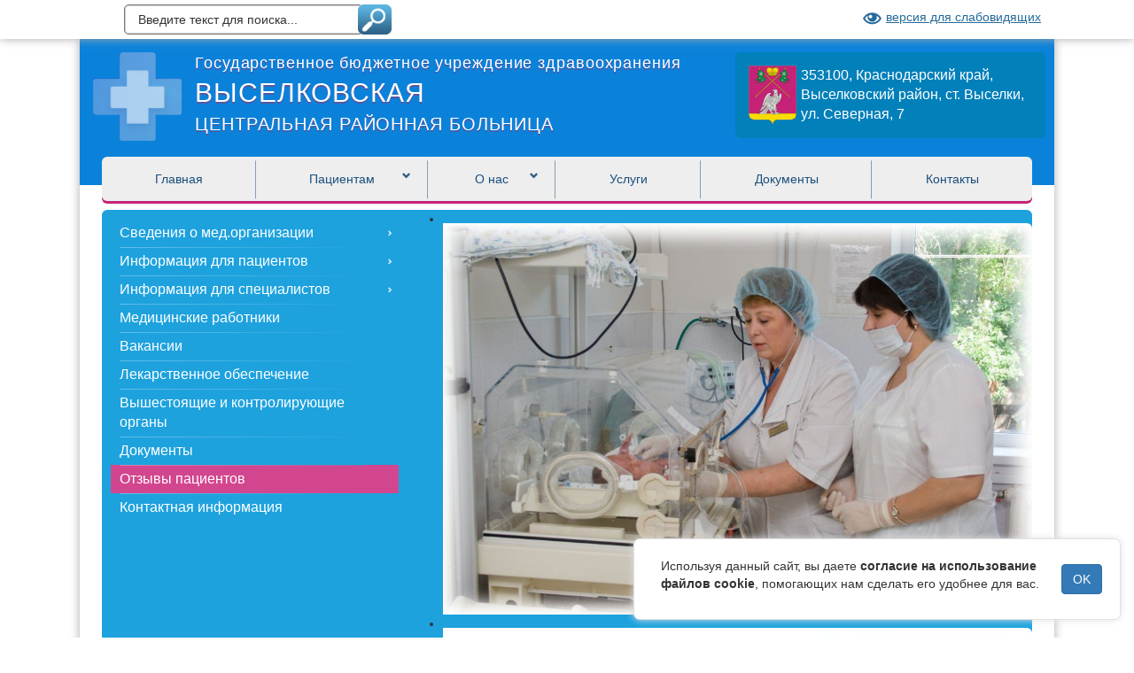

--- FILE ---
content_type: text/html; charset=utf-8
request_url: https://viselkicrb.ru/reviews/279-blagodarnost-akusherskomu-otdeleniyu
body_size: 40397
content:

<!-- TODO: Do I need to create params.php file (for code below)? -->

<!DOCTYPE html>
<html lang="ru-ru" dir="ltr">
<head>
  <meta charset="utf-8" />
  <meta name="viewport" content="width=device-width,initial-scale=1">
  <meta name="yandex-verification" content="2913e70d9617a910" />
  <link rel="icon" href="/files/images/logo.png">
    <!-- Import css dir-->
<!-- HTML5 shim and Respond.js for IE8 support of HTML5 elements and media queries -->
<!-- WARNING: Respond.js doesn't work if you view the page via file:// -->
<!--[if lt IE 9]>
    <script src="https://viselkicrb.ru/templates/viselki/js/html5shiv.min.js"></script>
    <script src="https://viselkicrb.ru/templates/viselki/js/respond.min.js"></script>
<![endif]-->
  <base href="https://viselkicrb.ru/reviews/279-blagodarnost-akusherskomu-otdeleniyu" />
	<meta http-equiv="content-type" content="text/html; charset=utf-8" />
	<meta name="keywords" content="ГБУЗ Выселковская ЦРБ" />
	<meta name="description" content="Государственное бюджетное учреждение здравоохранения «Выселковская центральная районная больница имени заслуженного врача РФ В.Ф. Долгополова» министерства здравоохранения Краснодарского края" />
	<title>Благодарность акушерскому отделению - ГБУЗ Выселковская ЦРБ</title>
	<link href="https://viselkicrb.ru/component/search/?Itemid=126&amp;catid=20&amp;id=279&amp;format=opensearch" rel="search" title="Искать ГБУЗ Выселковская ЦРБ" type="application/opensearchdescription+xml" />
	<link href="/cache/widgetkit/widgetkit-b037850b.css" rel="stylesheet" type="text/css" />
	<link href="/media/jui/css/icomoon.css" rel="stylesheet" type="text/css" />
	<link href="https://viselkicrb.ru/templates/viselki/css/bootstrap.css" rel="stylesheet" type="text/css" />
	<link href="https://viselkicrb.ru/components/com_zhyandexmap/assets/css/common.css" rel="stylesheet" type="text/css" />
	<script src="/media/jui/js/jquery.min.js?e44ae6f7bd9936f34970005d82446d56" type="text/javascript"></script>
	<script src="/media/system/js/caption.js?e44ae6f7bd9936f34970005d82446d56" type="text/javascript"></script>
	<script src="/cache/widgetkit/widgetkit-987df11e.js" type="text/javascript"></script>
	<script src="https://viselkicrb.ru/components/com_zhyandexmap/assets/js/common-min.js" type="text/javascript"></script>
	<script src="https://api-maps.yandex.ru/2.1/?coordorder=longlat&amp;load=package.full&amp;lang=ru-RU" type="text/javascript"></script>
	<script src="https://viselkicrb.ru/components/com_zhyandexmap/assets/js/objectmanager-min.js" type="text/javascript"></script>
	<!--[if lt IE 9]><script src="/media/system/js/html5fallback.js?e44ae6f7bd9936f34970005d82446d56" type="text/javascript"></script><![endif]-->
	<script type="text/javascript">
jQuery(window).on('load',  function() {
				new JCaption('img.caption');
			});jQuery(function($){ initTooltips(); $("body").on("subform-row-add", initTooltips); function initTooltips (event, container) { container = container || document;$(container).find(".hasTooltip").tooltip({"html": true,"container": "body"});} });
	</script>

    <!-- Import last css files-->
<link rel="stylesheet" href="https://viselkicrb.ru/templates/viselki/css/template.css?v=1.3.4" type="text/css">
<!--[if IE]><link rel="stylesheet" type="text/css" media="screen,projection"
      href="https://viselkicrb.ru/templates/viselki/css/template_ie9-and-older.css">
<![endif]-->
<!-- Import last js files -->
<!--<script type="text/javascript" src="/--><!--"></script>-->
<!--<script type="text/javascript" src="/--><!--"></script>-->
<script type="text/javascript" src="https://viselkicrb.ru/templates/viselki/js/bootstrap.js"></script>
<script type="text/javascript" src="https://viselkicrb.ru/templates/viselki/js/bootstrap_migrate_2to3.js"></script>
<script type="text/javascript" src="https://viselkicrb.ru/templates/viselki/js/template.js"></script>
</head>


<body>
<div id="page_content">
  <!-- BEGIN #page_top_line -->
  <div id="page_top_line">
    <div class="container">
      <div class="row">
                                <div id="search_top" class="col-sm-4">
              <div class="search">
	<form action="/reviews" method="post" class="form-inline" role="search">
		<label for="mod-search-searchword90" class="element-invisible"> </label> <input name="searchword" id="mod-search-searchword90" maxlength="200"  class="inputbox search-query input-medium" type="search" placeholder="Введите текст для поиска..." /> <input type="image" alt="Искать" class="button" src="/templates/viselki/images/searchButton.gif" onclick="this.form.searchword.focus();"/>		<input type="hidden" name="task" value="search" />
		<input type="hidden" name="option" value="com_search" />
		<input type="hidden" name="Itemid" value="126" />
	</form>
</div>

            </div>
                  <div id="contrast_box" class="col-sm-4 pull-right">
          <a href="/reviews/279-blagodarnost-akusherskomu-otdeleniyu?template=miac_accessibility">
            <span class="icon-eye"></span>версия для слабовидящих<!--
       --></a>
        </div>
      </div>
    </div>
  </div>
  <!-- END #page_top_line -->
  <!-- BEGIN #main_container -->
  <div id="main_container" class="container">
    <!-- BEGIN <header> -->
    <header class="header row" role="banner">
      <div id="title_adress_box">
        <div id="title_adress_wrapper"  class="clearfix">
          <div id="title_box"><!--
         --><a href="/" style="text-decoration: none"><!--
           -->		<div class="moduletable">

		
			

<div class="custom"  >
	<p>Государственное бюджетное учреждение здравоохранения<br /><span class="upper big">Выселковская</span><br /><span class="upper">центральная районная больница</span></p></div>

		</div>

	<!--
         --></a>
          </div>
          <div id="adress_box">
            

<div class="custom"  >
	<p><img src="/files/images/gerb.png" alt="Герб Выселковский район" style="max-height: 4.2em; float: left;" />353100, Краснодарский край,<br />Выселковский район, ст. Выселки, ул. Северная, 7</p></div>

          </div>
        </div>
      </div>
    </header>
    <!-- END <header> -->
    <!-- BEGIN #main_content_wrapper -->
    <div id="menu_box" class="rounded_border_radius">
      <nav class="" role="navigation" style="border: none">
        <div class="nav-bar">
          <ul class="nav menu nav-justified dropdown">
<li class="item-101 default "><a href="/" >Главная</a></li><li class="item-167 deeper parent "><span class="nav-header ">Пациентам</span>
<ul class="nav-child unstyled dropdown-menu"><li class="item-167 visible-xs"><a href="/">Пациентам</a></li><li class="item-178 "><a href="/patients/rates" >Платные услуги</a></li><li class="item-179 "><a href="/patients/program/pravila-zapisi-k-vrachu-na-pervichnyj-priem-konsultatsiyu-ili-obsledovanie" >Правила записи к врачу на первичный прием, консультацию или обследование</a></li><li class="item-180 "><a href="/patients/screening" >Диспансеризация</a></li><li class="item-181 "><a href="/patients/obratnaya-svyaz" >Обратная связь</a></li><li class="item-177 "><a href="/karta-sajta" >Карта сайта</a></li></ul></li><li class="item-168 deeper parent "><span class="nav-header ">О нас</span>
<ul class="nav-child unstyled dropdown-menu"><li class="item-168 visible-xs"><a href="/">О нас</a></li><li class="item-171 "><a href="/o-nas/istoricheskaya-spravka" >Историческая справка</a></li></ul></li><li class="item-169 "><a href="/patients/program/meditsinskie-uslugi" >Услуги</a></li><li class="item-182 "><a href="/documents" >Документы</a></li><li class="item-170 "><a href="/contact" >Контакты</a></li></ul>

        </div>
      </nav>
    </div>
    <div id="main_content_wrapper">
      <div id="leftmenu_slideshow_box" class="rounded_border_radius">
        <div class="row">
          <div id="leftmenu_box" class="col-md-4 col-sm-5">
            <ul class="nav menu dropdown">
<li class="item-106 deeper parent "><span class="dropdown-toggle visible-xs " data-toggle="dropdown">Сведения о мед.организации</span><a href="/about" class=" hidden-xs">Сведения о мед.организации</a><ul class="nav-child unstyled dropdown-menu"><li class="item-106 visible-xs"><a href="/about">Сведения о мед.организации</a></li><li class="item-107 "><a href="/about/licenses" >Лицензии</a></li><li class="item-108 "><a href="/about/rukovodstvo" >Руководство</a></li><li class="item-109 "><a href="/about/struktura" >Структура</a></li><li class="item-110 "><a href="/about/zadanie" >Государственное (муниципальное) задание</a></li><li class="item-323 deeper parent "><span class="dropdown-toggle visible-xs " data-toggle="dropdown">Противодействие коррупции</span><a href="/about/protivodejstvie-korruptsii" class=" hidden-xs">Противодействие коррупции</a><ul class="nav-child unstyled dropdown-menu"><li class="item-323 visible-xs"><a href="/about/protivodejstvie-korruptsii">Противодействие коррупции</a></li><li class="item-324 "><a href="/about/protivodejstvie-korruptsii/informatsiya-o-rasschityvaemoj-za-kalendarnyj-2017-god-srednemesyachnoj-zarabotnoj-plate" >Информация о рассчитываемой за календарный 2017 год среднемесячной заработной плате</a></li></ul></li><li class="item-630 "><a href="/about/natsionalnyj-proekt-zdravookhranenie" >Национальный проект «Здравоохранение»</a></li></ul></li><li class="item-111 deeper parent "><span class="dropdown-toggle visible-xs " data-toggle="dropdown">Информация для пациентов</span><a href="/patients" class=" hidden-xs">Информация для пациентов</a><ul class="nav-child unstyled dropdown-menu"><li class="item-111 visible-xs"><a href="/patients">Информация для пациентов</a></li><li class="item-112 deeper parent "><span class="dropdown-toggle visible-xs " data-toggle="dropdown">Территориальная программа государственных гарантий бесплатного оказания гражданам медицинской помощи</span><a href="/patients/program" class=" hidden-xs">Территориальная программа государственных гарантий бесплатного оказания гражданам медицинской помощи</a><ul class="nav-child unstyled dropdown-menu"><li class="item-112 visible-xs"><a href="/patients/program">Территориальная программа государственных гарантий бесплатного оказания гражданам медицинской помощи</a></li><li class="item-172 "><a href="/patients/program/meditsinskie-uslugi" >Медицинские услуги</a></li><li class="item-173 "><a href="/patients/program/pravila-zapisi-k-vrachu-na-pervichnyj-priem-konsultatsiyu-ili-obsledovanie" >Правила записи к врачу на первичный прием, консультацию или обследование</a></li><li class="item-176 "><a href="/patients/program/pravila-podgotovki-k-diagnosticheskim-issledovaniyam" >Правила подготовки к диагностическим исследованиям</a></li><li class="item-174 "><a href="/patients/program/pravila-i-sroki-gospitalizatsii" >Правила и сроки госпитализации</a></li><li class="item-175 "><a href="/patients/program/prava-i-obyazannosti-grazhdan-v-sfere-okhrany-zdorovya" >Права и обязанности граждан в сфере охраны здоровья</a></li><li class="item-183 "><a href="/patients/program/poryadok-ob-em-i-usloviya-okazaniya-meditsinskoj-pomoshchi" >Порядок, объем и условия оказания медицинской помощи</a></li></ul></li><li class="item-113 "><a href="/patients/screening" >Диспансеризация</a></li><li class="item-114 deeper parent "><span class="dropdown-toggle visible-xs " data-toggle="dropdown">Платные услуги</span><a href="/patients/rates" class=" hidden-xs">Платные услуги</a><ul class="nav-child unstyled dropdown-menu"><li class="item-114 visible-xs"><a href="/patients/rates">Платные услуги</a></li><li class="item-629 "><a href="/patients/rates/medkomissiya-dlya-polucheniya-spravki-na-oruzhie" >Медкомиссия для получения справки на оружие</a></li></ul></li><li class="item-115 "><a href="/patients/novosti" >Новости</a></li><li class="item-353 "><a href="/patients/pravila-vnutr-rasporyadka" >Правила внутреннего распорядка для потребителей услуг</a></li><li class="item-116 "><a href="/patients/medprof" >Медицинская профилактика</a></li><li class="item-158 "><a href="/patients/nok" >Независимая оценка качества оказания услуг медицинскими организациями</a></li><li class="item-166 "><a href="/patients/obratnaya-svyaz" >Обратная связь</a></li><li class="item-529 "><a href="/patients/tsentr-ambulatornoj-onkologicheskoj-pomoshchi-tsaop" >Центр амбулаторной онкологической помощи (ЦАОП)</a></li><li class="item-631 "><a href="/patients/informatsiya-o-beremennosti" >Информация о беременности</a></li><li class="item-632 "><a href="/patients/informatsiya-ob-aborte" >Информация об аборте</a></li><li class="item-633 "><a href="/patients/meditsinskaya-reabilitatsiya" >Медицинская реабилитация</a></li><li class="item-645 "><a href="/patients/informatsiya-dlya-detej-i-ikh-roditelej" >Информация для детей и их родителей</a></li><li class="item-646 "><a href="/patients/god-semi" >Год семьи</a></li></ul></li><li class="item-118 deeper parent "><span class="dropdown-toggle visible-xs " data-toggle="dropdown">Информация для специалистов</span><a href="/experts" class=" hidden-xs">Информация для специалистов</a><ul class="nav-child unstyled dropdown-menu"><li class="item-118 visible-xs"><a href="/experts">Информация для специалистов</a></li><li class="item-119 "><a href="/experts/order" >Порядки оказания медицинской помощи</a></li><li class="item-120 "><a href="/experts/standards" >Стандарты оказания медицинской помощи</a></li></ul></li><li class="item-121 "><a href="/specialists" >Медицинские работники</a></li><li class="item-122 "><a href="/vacancy" >Вакансии</a></li><li class="item-123 "><a href="/medicament" >Лекарственное обеспечение</a></li><li class="item-124 "><a href="/control" >Вышестоящие и контролирующие органы</a></li><li class="item-125 "><a href="/documents" >Документы</a></li><li class="item-126 current active "><a href="/reviews" >Отзывы пациентов</a></li><li class="item-127 "><a href="/contact" >Контактная информация</a></li></ul>

          </div>
          <div id="slideshow_mainpage_wrapper" class="col-md-8 col-sm-7">
            <div id="slideshow_mainpage">
              		<div class="moduletable">

		
			<div id="slideshow-1-6971d4f4c7d3d" class="wk-slideshow wk-slideshow-default" data-widgetkit="slideshow" data-options='{"index":0,"buttons":0,"navigation":1,"item_title":null,"style":"default_with_item_title","autoplay":1,"interval":5000,"width":"auto","height":390,"duration":500,"order":"default","slices":20,"animated":"fade","caption_animation_duration":500}'>
	<div>
		<ul class="slides">

									<li>
				<article class="wk-content clearfix"><img src="/files/images/gallery/img1376892465_b.jpg" alt="img1376892465 b" /></article>
			</li>
												<li>
				<article class="wk-content clearfix"><img src="/files/images/gallery/img1376891628_b.jpg" alt="img1376891628 b" /></article>
			</li>
												<li>
				<article class="wk-content clearfix"><img src="[data-uri]" data-src="/files/images/gallery/IMG_0216_.JPG" alt="IMG 0216 " width="1037" height="778" /></article>
			</li>
								</ul>
				<div class="caption_nav_box">
      <div class="caption"></div><ul class="captions"><li>Перинатальное отделение</li><li>Здание поликлиники</li><li>Здание хирургического корпуса</li></ul>
      <ul class="nav"><li><span></span></li><li><span></span></li><li><span></span></li></ul>    </div>
	</div>
  
</div>
		</div>

	
            </div>
          </div>
        </div>
      </div>
                          <div  id="breadcrumb">
            
<ul itemscope itemtype="https://schema.org/BreadcrumbList" class="breadcrumb">
	
				<li itemprop="itemListElement" itemscope itemtype="https://schema.org/ListItem">
									<a itemprop="item" href="/" class="pathway"><span itemprop="name">Главная</span></a>
				
									<!-- <span class="divider"> -->
											<!-- </span> -->
								<meta itemprop="position" content="1">
			</li>
					<li itemprop="itemListElement" itemscope itemtype="https://schema.org/ListItem">
									<a itemprop="item" href="/reviews" class="pathway"><span itemprop="name">Отзывы пациентов</span></a>
				
									<!-- <span class="divider"> -->
											<!-- </span> -->
								<meta itemprop="position" content="2">
			</li>
					<li itemprop="itemListElement" itemscope itemtype="https://schema.org/ListItem" class="active">
				<span itemprop="name">
					Благодарность акушерскому отделению				</span>
				<meta itemprop="position" content="3">
			</li>
		</ul>

          </div>
              <!-- BEGIN #main_content -->
      <div id="main_content" class="clearfix">
                  
                  <div class="item-page" itemscope itemtype="https://schema.org/Article">
	<meta itemprop="inLanguage" content="ru-RU" />
	
		
			<div class="page-header">
		<h2 itemprop="headline">
			Благодарность акушерскому отделению		</h2>
							</div>
					
		
	
	
		
							<div class="pull-left item-image"> <img
		 src="/files/Tick.gif" alt="" itemprop="image"/> </div>
			<div itemprop="articleBody">
		<p>15.02.2020 года на телефон «горячей линии» министерства здравоохранения Краснодарского края поступило обращение заявителя Иващенко Евгении Сергеевны с благодарностью всем сотрудникам акушерского отделения.</p>
<p>- Выражаю огромную благодарность сотрудникам роддома за проявленную чуткость и помощь, а именно: заведующей акушерским отделением Хорошкиной Е.В., врачу-акушер-гинекологу Карий Ю.А., врачу-анестезиологу-реаниматологу Кравченко О.В., врачу-неонатологу Лукьяновой А.В., старшей акушерке Вербиной И.А., акушерке Саидовой Е.Г., акушерке Калашниковой Л.А., акушерке Калиниченко Л.В. и всем санитаркам и младшему персоналу отделения! Спасибо всем!</p> 	</div>

	
							</div>

        
      </div>
      <!-- END #main_content -->
              <div id="contacts_map" class="row blue_line_bg">
          <h3>Контактная информация</h3>
          <div class="col-sm-6">
            		<div class="moduletable zhym_map_wrapper">

		
			<div id="YMapsID"  class=" zhym_map_wrapper" style="margin:0;padding:0;width:100%;height:400px;"></div><div id="YMapsCredit" class="zhym-credit"></div><div id="YMapsLoading" style="display: none;" ><img class="zhym-image-loading" src="https://viselkicrb.ru/administrator/components/com_zhyandexmap/assets/utils/loading.gif" alt="Загрузка..." /></div><div id="YMapsMainRoutePanel"><div id="YMapsMainRoutePanel_Total"></div></div><div id="YMapsRoutePanel"><div id="YMapsRoutePanel_Description"></div><div id="YMapsRoutePanel_Total"></div><div id="YMapsRoutePanel_Steps"></div></div><script type="text/javascript" >/*<![CDATA[*/
var map, mapcenter, mapzoom, geoResult, geoRoute;
var searchControl, searchControlPMAP;
var zhymObjMgr;
var userContactAttrs = 'name,position,address,phone,mobile,fax,email';
var icoIcon='https://viselkicrb.ru/administrator/components/com_zhyandexmap/assets/icons/';
var icoUtils='https://viselkicrb.ru/administrator/components/com_zhyandexmap/assets/utils/';
var icoDir='administrator/components/com_zhyandexmap/assets/icons/';
zhymObjMgr = new zhymMapObjectManager();
zhymObjMgr.setAPIversion("2.1");
zhymObjMgr.setMapID(1);
zhymObjMgr.setPlacemarkList("");
zhymObjMgr.setExcludePlacemarkList("");
zhymObjMgr.setPlacemarkGroupList("");
zhymObjMgr.setPlacemarkCategotyList("");
zhymObjMgr.setPathList("");
zhymObjMgr.setExcludePathList("");
zhymObjMgr.setPathGroupList("");
zhymObjMgr.setPathCategotyList("");
zhymObjMgr.setPlacemarkTagList("");
zhymObjMgr.setPathTagList("");
zhymObjMgr.setUserMarkersFilter("0");
zhymObjMgr.setMapLanguageTag("");
zhymObjMgr.setServiceDirection(0);
zhymObjMgr.setIcoIcon(icoIcon);
zhymObjMgr.setIcoUtils(icoUtils);
zhymObjMgr.setIcoDir(icoDir);
zhymObjMgr.setArticleID("");
zhymObjMgr.setPlacemarkRating(0);
zhymObjMgr.setPlacemarkTitleTag("h2");
zhymObjMgr.setRequestURL("https://viselkicrb.ru/");
zhymObjMgr.setPlacemarkCreationInfo(0);
zhymObjMgr.setPlacemarkDateFormat("");
zhymObjMgr.setContactAttrs("name,position,address,phone,mobile,fax,email");
zhymObjMgr.setUserContact(0);
zhymObjMgr.setUserUser(0);
ymaps.ready(initialize);
function initialize () {
  var toShowLoading = document.getElementById("YMapsLoading");
  toShowLoading.style.display = 'block';
mapzoom =14;
    mapcenter = [39.64793712960749, 45.58865650618455];
    map = new ymaps.Map("YMapsID", {
     center: mapcenter
    ,zoom: mapzoom
    ,controls: []
    }, {suppressMapOpenBlock: true});
geoResult = new ymaps.GeoObjectCollection();
var markerCluster0;
zhymObjMgr.GroupStateDefine(0, 1);
zhymObjMgr.setMap(map);
markerCluster0 = new ymaps.Clusterer({ maxZoom: 10
  , clusterDisableClickZoom: false
  , synchAdd: false
  , showInAlphabeticalOrder: false
  , gridSize: 64
  , minClusterSize: 2
});
map.geoObjects.add(markerCluster0);
zhymObjMgr.ClusterAdd(0, markerCluster0);
if (map.behaviors.isEnabled('dblClickZoom'))
map.behaviors.disable('dblClickZoom');
if (map.behaviors.isEnabled('scrollZoom'))
map.behaviors.disable('scrollZoom');
map.controls.add(new ymaps.control.ZoomControl());
osmMapType = function () { return new ymaps.Layer(
'http://tile.openstreetmap.org/%z/%x/%y.png', {
    projection: ymaps.projection.sphericalMercator
});
};
ymaps.mapType.storage.add('osmMapType', new ymaps.MapType(
    'OSM',
    ['osmMapType']
));
ymaps.layer.storage.add('osmMapType', osmMapType);
map.controls.add(new ymaps.control.TypeSelector(["yandex#map", "yandex#satellite", "yandex#hybrid", "osmMapType"
]));
map.setType("yandex#map");
    map.setZoom(14);
    map.options.set("minZoom",1);
map.events.add("typechange", function (e) {
  map.zoomRange.get(map.getCenter()).then(function (range) {
  if (map.getZoom() > range[1] )
  {    
    map.setZoom(range[1]);
  }
});
});
map.controls.add(new ymaps.control.FullscreenControl());
  document.getElementById("YMapsCredit").innerHTML = 'OSM powered by: <a href="http://www.openstreetmap.org/copyright" target="_blank">OpenStreetMap</a> участники<br />powered by: <a href="http://zhuk.cc/" target="_blank" alt="powered by">zhuk.cc</a>';
if (map.behaviors.isEnabled('rightMouseButtonMagnifier'))
map.behaviors.disable('rightMouseButtonMagnifier');
map.behaviors.enable('drag');
var latlng1= [39.649750, 45.589349];
var marker1= new ymaps.Placemark(latlng1);
  marker1.properties.set("zhymPlacemarkID", 1);
  marker1.properties.set("zhymContactAttrs", userContactAttrs);
  marker1.properties.set("zhymUserContact", "0");
  marker1.properties.set("zhymUserUser", "0");
  marker1.properties.set("zhymOriginalPosition", latlng1);
  marker1.properties.set("zhymTitle", "ГБУЗ Выселковская ЦРБ");
  marker1.properties.set("zhymIncludeInList", 1);
marker1.options.set("hasBalloon", true);
marker1.properties.set("hintContent", 'ГБУЗ Выселковская ЦРБ');
marker1.options.set("preset", "islands#blueStretchyIcon");
marker1.properties.set("iconContent", "ГБУЗ Выселковская ЦРБ");
var contentStringHead1 = '<div id="placemarkContent1">' +
'<h2 id="headContent1" class="placemarkHead">ГБУЗ Выселковская ЦРБ</h2>'+
'</div>';
var contentStringHeadCluster1 = '<div id="placemarkContentCluster1">' +
'<span id="headContentCluster1" class="placemarkHeadCluster">ГБУЗ Выселковская ЦРБ</span>'+
'</div>';
var contentStringBody1 = '<div id="bodyContent1"  class="placemarkBody">'+
''+
'<p>353100, Краснодарский край, Выселковский район, ст. Выселки, ул. Северная, 7</p>'+
'</div>';
marker1.properties.set("clusterCaption", contentStringHeadCluster1);
marker1.properties.set("balloonContentHeader", contentStringHead1);
marker1.properties.set("balloonContentBody", contentStringBody1);
marker1.events.add("click", function (e) {
  });
zhymObjMgr.PlacemarkAdd(0, 1, marker1, null);
zhymObjMgr.enablePlacemarkClusterization();
zhymObjMgr.InitializeByGroupState();
var toShowLoading = document.getElementById("YMapsLoading");
  toShowLoading.style.display = 'none';
}
function PlacemarkByIDShow(p_id, p_action, p_zoom) {
      alert("This feature is supported only when you enable it in map menu item property!");
}
/*]]>*/</script>

		</div>

	
          </div>
          <div class="col-sm-6">
            

<div class="custom"  >
	<p class="contact_adress"><strong>Наш адрес:<br /></strong>353100 Краснодарский край, Выселковский район, ст. Выселки, ул. Северная, 7</p>
<p><strong>Приёмная главного врача тел./факс:</strong><br />8 (86157) 75-4-90</p>
<p><strong>Главный врач ГБУЗ Выселковская ЦРБ:</strong></p>
<p>Н.С.Сочивко - 8 (86157) 73-3-34</p>
<p><strong>Заместитель главного врача по медицинскому обслуживанию насления:</strong><br />О.А.Святенко - 8 (86157) 73-7-59</p>
<p><strong>Приёмное отделение ЦРБ:</strong><br />8 (86157) 73-3-42</p>
<p><strong><a href="/about">Перейти в раздел Контакты</a></strong></p></div>

          </div>
        </div>
                        <!-- BEGIN #banners_slider -->
      <div id="banners_slider" style="padding: 15px; clear: both;">
        		<div class="moduletable">

					<h3>Полезные ссылки</h3>
		
			
<div id="slideset-2-6971d4f4c27c4" class="wk-slideset wk-slideset-default" data-widgetkit="slideset" data-options='{"items_per_set":4,"navigation":1,"index":0,"title":0,"buttons":1,"style":"default","width":"auto","height":"auto","effect":"slide","autoplay":1,"interval":5000,"duration":300}'>
	<div>
		<div class="sets">
							<ul class="set">
															<li>
						<article class="wk-content"><p><a title="Министерство здравоохранения Российской Федерации" href="http://www.rosminzdrav.ru/" target="_blank" rel="noopener noreferrer"><img src="/files/images/banners/mzrf-2.png" alt="Министерство здравоохранения Российской Федерации" /></a></p>
<p><a title="Профилактика инсульта и инфаркта" href="/reviews/23-informatsiya-dlya-patsientov/tsentr-ambulatornoj-onkologicheskoj-pomoshchi-tsaop/288-koronavirus-v-krasnodarskom-krae-ofitsialnaya-informatsiya" target="_blank"><img src="/files/images/banners/banner_covid-19_230_130.png" alt="banner covid 19 230 130" /></a></p></article>
											</li>
															<li>
						<article class="wk-content"><p><a title="Министерство здравоохранения Краснодарского края" href="http://www.minzdravkk.ru/" target="_blank" rel="noopener noreferrer"><img src="/files/images/banners/minzdravkk.jpg" alt="Министерство здравоохранения Краснодарского края" /></a></p>
<p><a title="Информация для населения" href="http://www.minzdravkk.ru/health/" target="_blank" rel="noopener noreferrer"><img src="/files/images/banners/patient_info.png" alt="patient info" /></a></p></article>
											</li>
															<li>
						<article class="wk-content"><p><a title="Телефон горячей линии министерства здравоохранения Краснодарского края: 8-800-2000-366" href="http://www.minzdravkk.ru/" target="_blank" rel="noopener noreferrer"><img src="/files/images/banners/mzkk_hotline.png" alt="mzkk hotline" /></a></p>
<!--<p><a title="Независимая оценка качества оказания услуг медицинскими организациями" href="http://nok.minzdrav.gov.ru/staticmojustank/2024" target="_blank" rel="noopener noreferrer"><img src="/files/images/banners/banner-nok-3.png" alt="banner nok 3" /></a></p>-->
<div style="overflow: hidden;"><a href="https://anketa.minzdrav.gov.ru/ambulator/5796d0f2-6036-4f6f-bc57-51897f162947/2024" target="_blank" rel="noopener" style="display: block;"><iframe id="nifr" src="https://nok.minzdrav.gov.ru/MO/GetBanner/2024/1" border="0" scrolling="no" allowtransparency="true" width="305" height="110" style="border: 0;"></iframe></a></div></article>
											</li>
															<li>
						<article class="wk-content"><p><a title="Портал записи на приём к врачу через Интернет в медицинские организации Краснодарского края" href="http://www.kuban-online.ru/" target="_blank" rel="noopener noreferrer"><img src="/files/images/banners/kuban-online.jpg" alt="Портал записи на приём к врачу через Интернет в медицинские организации Краснодарского края" /></a></p>
<p><a title="Узнай своего врача" href="http://kubanoms.ru/Polis/index.php" target="_blank" rel="noopener noreferrer"><img src="/files/images/banners/know-your-doc-240x100.png" alt="Узнай своего врача" /></a></p></article>
											</li>
									</ul>
											<ul class="set">
															<li>
						<article class="wk-content"><p><a title="Портал дистанционного обучения министерства здравоохранения Краснодарского края" href="http://www.kuban-edu.ru/" target="_blank" rel="noopener noreferrer"><img src="/files/images/banners/kuban-edu.jpg" alt="Портал дистанционного обучения министерства здравоохранения Краснодарского края" /></a></p>
<p><a title="Узнай квалификацию своего врача" href="http://medstaff.miackuban.ru/medorg/16017694" target="_blank" rel="noopener noreferrer"><img src="/files/images/banners/ms-240-100.png" alt="Узнай квалификацию своего врача" /></a></p></article>
											</li>
															<li>
						<article class="wk-content"><p><a title="Краевой центр охраны здоровья семьи и репродукции" href="http://zavedi-rebenka.ru" target="_blank" rel="noopener noreferrer"><img title="Краевой центр охраны здоровья семьи и репродукции" src="/files/images/banners/zr-372-151.png" alt="zr 372 151" /><br /></a></p>
<p><a href="https://np.krasnodar.ru/" target="_blank" rel="noopener"><img src="/files/images/banners/banner_np_zdrav.png" alt="banner np zdrav" /></a></p></article>
											</li>
															<li>
						<article class="wk-content"><p><a href="https://www.takzdorovo.ru/" target="_blank" rel="noopener"><img src="/files/images/banners/banner_takzdorovo_vizitka.jpg" alt="banner takzdorovo vizitka" /></a></p>
<p><a href="/patients/medprof/18-profilaktika-insulta-i-infarkta"><img src="/files/images/banners/infarkt_insult234x60.jpg" alt="infarkt insult234x60" /></a></p></article>
											</li>
															<li>
						<article class="wk-content"><a href="https://pos.gosuslugi.ru/form/?opaId=225802&amp;fz59=false" target="_blank" rel="noopener"><img src="/files/images/banners/banner_pos_small_text.png" alt="banner pos small text" /></a>
<p><img src="/files/images/banners/god_semi_logo.png" alt="god semi logo" /></p></article>
											</li>
									</ul>
									</div>
		<div class="next"></div><div class="prev"></div>	</div>
		<ul class="nav icon"><li><span></span></li><li><span></span></li></ul>
	</div>
		</div>

	
      </div>
      <!-- END #banners_slider -->
    </div>
    <!-- END #main_content_wrapper -->
  </div>
  <!-- END #main_container -->
  <!-- BEGIN footer -->
  <footer>
    <div id="footer_wrapper" class="container">
      <div id="footer" class="row">
        
        <div id="menu_footer" class="col-sm-3">
          <ul class="nav menu dropdown">
<li class="item-130 "><a href="/karta-sajta" >Карта сайта</a></li></ul>

        </div><!--
     --><div id="copyright" class="col-sm-6">
          

<div class="custom"  >
	<div>
<div>© 2012-<script type="text/javascript">document.write(new Date().getFullYear());</script>гг., ГБУЗ Выселковская ЦРБ</div>
<small>При использовании материалов с сайта ссылка на первоисточник обязательна </small></div></div>

        </div><!--
     --><div id="develop_by" class="col-sm-3" style="padding-top: 5px;">
          <span>Сайт разработан: </span>
          <img id="develop_by_miac" src="/files/images/logo_miac_white.png"
               style="vertical-align: middle; height: 2em; margin-left: 5px;">
          <!--      -->
        </div>
      </div>
    </div>
  </footer>
  <!-- END footer -->
    </div>
                      <div class="cookie-card">
              <div class="col">

<div class="custom"  >
	<p>Используя данный сайт, вы даете <strong><a href="/documents/214-politika-konfidentsialnosti">согласие на использование файлов cookie</a></strong>, помогающих нам сделать его удобнее для вас.</p></div>
</div>
              <button id="cookie-btn" class="btn btn-primary">OK</button>
        </div>
                <!-- END #page_content -->
</body>
</html>


--- FILE ---
content_type: text/css
request_url: https://viselkicrb.ru/templates/viselki/css/template.css?v=1.3.4
body_size: 34218
content:
body {
  background: white;
}
html,body {
  height: 100%;
}
body {
  margin-top: 0;
  margin-bottom: 0;
}
#page_content {
  /*Enabled 'cos .blue_line_bg:before has 100vw width
    (not simple 100% - 100% from viewport: "width: 100vw;") */
  overflow-x: hidden;
}
@media (min-width: 720px) {
  #page_content .container {
    width: 700px;
  }
}
@media (min-width: 768px) {
  #page_content .container {
    width: 750px;
  }
}
@media (min-width: 992px) {
  #page_content .container {
    width: 900px;
  }
}
@media (min-width: 1200px) {
  #page_content .container {
    width: 1100px;
  }
}

header p, #top_hotline p {
  margin: 0;
}

#page_top_line {
  box-shadow: 0 0 10px #aaa;
  padding: 5px;
  background-color: white;
  position: relative;
}
#search_top {
  text-align: right;
}
.homepage_content #search_top {
  text-align: left;
}
#search_top [type="search"] {
  -moz-appearance: textfield;
  -webkit-appearance: textfield;
  /*appearance: textfield;*/
  padding: 6px 15px;
  border: solid #777 1px;
  box-shadow:inset 0 0 1px 1px #ccc;
  border-radius: 5px;
  background: white;
  color: #333;
  display: inline-block;
  vertical-align: middle;
}
#search_top ::-webkit-input-placeholder {
  color: #333;
}
#search_top ::-moz-placeholder {
  color: #333;
}
#search_top :-moz-placeholder {
  color: #333;
}
#search_top :-ms-input-placeholder {
  color: #3f3f3f;
}
/*header #search_top .search input#mod-search-searchword {
  background: #0e6880;
  border: solid #0b5569;
}*/
#search_top .search input[type="search"] {
  width: 97%;
  width: calc(100% - 36px);
}
@media (min-width: 768px) {
  #search_top .search input[type="search"] {
    width: 170px;
  }
}
@media (min-width: 992px) {
  #search_top .search input[type="search"] {
    width: 220px;
  }
}
@media (min-width: 1200px) {
  #search_top .search input[type="search"] {
    width: 270px;
  }
}
#search_top .button[type="image"] {
  height: 34px;
  vertical-align: middle;
  margin-left: -10px;
  cursor: pointer;
}
#search_top .button[type="image"]:hover {
  -webkit-filter: brightness(1.25);
  filter:brightness(1.25);
}
#search_top .button[type="image"]:focus, #search_top .button[type="image"]:active {
  -webkit-filter: brightness(1.2);
  filter:brightness(1.2);
}
#search_top .search button {
  background: #5db7e1; /* Old browsers */
  /* IE9 SVG, needs conditional override of 'filter' to 'none' */
  background: url([data-uri]);
  background: -moz-linear-gradient(top, #5db7e1 0%, #2d6185 100%); /* FF3.6-15 */
  background: -webkit-linear-gradient(top, #5db7e1 0%,#2d6185 100%); /* Chrome10-25,Safari5.1-6 */
  background: linear-gradient(to bottom, #5db7e1 0%,#2d6185 100%); /* W3C, IE10+, FF16+, Chrome26+, Opera12+, Safari7+ */
  filter: progid:DXImageTransform.Microsoft.gradient( startColorstr='#5db7e1', endColorstr='#2d6185',GradientType=0 ); /* IE6-8 */
  filter: none\9\0; /* only IE9 - for enabling svg by background*/
  margin-left: -5px;
  border: none;
  border-radius: 0;
  padding: 7px 12px;
  color: white;
}
#search_top .search button:hover {
  background: #5db7e1;
}
#search_top .search button:focus,
#search_top .search button.focus  {
  background: #2d6185; /* Old browsers */
  /* IE9 SVG, needs conditional override of 'filter' to 'none' */
  background: url([data-uri]);
  background: -moz-linear-gradient(top, #2d6185 0%, #5db7e1 100%); /* FF3.6-15 */
  background: -webkit-linear-gradient(top, #2d6185 0%,#5db7e1 100%); /* Chrome10-25,Safari5.1-6 */
  background: linear-gradient(to bottom, #2d6185 0%,#5db7e1 100%); /* W3C, IE10+, FF16+, Chrome26+, Opera12+, Safari7+ */
  filter: progid:DXImageTransform.Microsoft.gradient( startColorstr='#2d6185', endColorstr='#5db7e1',GradientType=0 ); /* IE6-8 */
  filter: none\9\0; /* only IE9 - for enabling svg by background*/
  color: white;
}

#contrast_box {
  /*margin-top: 5px;*/
  text-align: right;
}
#contrast_box > a {
  color: #246a9b;
  vertical-align: middle;
  text-decoration: underline;
}
#contrast_box > a > span.icon-eye {
  display: inline-block;
  margin-right: 5px;
  vertical-align: middle;
  font-size: 1.5em;
  width: 1.5em;
  height: 1.5em;
  line-height: 1.5em;
}
#contrast_box > a:hover {
  color: #2e86c5;
}


header {
  color: white;
  background-color: #0b82da;
  background-repeat: no-repeat;
  padding-bottom: 33px;
  font-family: "Tahoma", "Arial", sans-serif;
}
.homepage_content header {
  background-image: url(../images/header_bg_left.png), url(../images/header_bg_right.png);
  background-position: left, right;
  background-size: contain;  
}
#main_container > .row, #main_content_wrapper > .row {
  margin-left: -25px;
  margin-right: -25px;
}

header #title_adress_box {
  font-size: 16px;
}
.homepage_content header #title_adress_box {
  text-align: center;
}
header #title_adress_wrapper {
  padding: 15px 10px 20px;
}
.homepage_content header #title_adress_wrapper {
  display: inline-block;
  text-align: left;
  padding: 0;
}
header #title_box {
  letter-spacing: 0.05em;
}
header #title_box a {
  display: inline-block;
  margin: 0 auto;
  text-align: left;
}
header #title_box {
  font-size: 14px;
  text-shadow: rgba(163, 41, 104, 0.5) 0 2px;
}
header #title_box span.upper {
  text-transform: uppercase;
  font-size: 16px;
}

header #title_box span.big.upper {
  font-size: 28px;
}
@media (min-width: 1200px) {
  header #title_box {
    font-size: 18px;
  }
  header #title_box span.upper {
    text-transform: uppercase;
    font-size: 20px;
  }

  header #title_box span.big.upper {
    font-size: 30px;
  }
}
header #title_box > img, header #title_box > a {
  display: inline-block;
  vertical-align: middle;
}
header #title_box > a:hover, #title_box > a:focus, #title_box > a:active {
  text-decoration: none;
}
header #title_box {
  float: left;
}
@media (min-width: 1200px) {
  header #title_box {
    margin-left: 120px;
    position: relative;
  }
  header #title_box:before {
    content: '';
    position: absolute;
    left: -115px;
    width: 100px;
    height: 100px;
    background: url(../images/header_plus_bg.png);
    background-size: 100%;
  }
}
header #title_box {
  float: left;
}

header #adress_box {
  padding: 15px;
  display: inline-block;
  background-color: #0280ba;
  width: 350px;
  border-radius: 6px;
}

header #adress_box {
  float: right;
}
header #adress_box img {
  margin-right: 5px;
  height: 4.2em;
}
.homepage_content header #title_box {
  position: static;
  float: none;
  margin-left: 0;
  margin-top: 25px;
}
.homepage_content header #title_box:before {
  content: none;
}
.homepage_content header #adress_box {
  float: none;
  width: 445px;
  padding: 10px 10px 7px;
  margin-top: 20px;
  border-bottom-left-radius: 0;
  border-bottom-right-radius: 0;
}
.homepage_content header #adress_box img {
  height: 2.7em;
}
header #hotline_box span {
  font-size: 20px;
  /*font-weight: bold;*/
}

.page-header {
  margin: 25px 0 15px;
  border: none;
}
#main_content .page-header {
  margin: 0;
}

.rounded_border_radius {
  border-radius: 6px;
}
#menu_box {
  background-color: #eee;
  margin-top: -32px;
  position: relative;
}
#menu_box:before {
  content: '';
  position: absolute;
  left: 0;
  right: 0;
  bottom: -3px;
  height: 12px;
  background-color: #c62378;
  border-radius: 6px;
  z-index: -1;
}

#banner {
  width: 100%;
  margin: 15px 0;
  position: relative;
}
#banner img{
  width: 100%;
  display: block;
}

#breadcrumb {
  margin-top: 15px;
  margin-bottom: 10px;
  background-color: white;
}

.bannergroup.banners_big {
  padding: 10px 0;
}
.bannergroup.banners_big img {
  width: 100%;
  display: block;
}

#contacts_map .contact_adress {
  padding:  5px 25px 5px 10px;
  margin-left: -10px;
  background: #c6e7f8;
  position: relative;
}
#contacts_map .contact_adress:after {
  color: #48b2c2;
  content: "\63";
  font-family: 'IcoMoon';
  font-style: normal;
  font-size: 3em;
  position: absolute;
  top: 50%;
  right: 5px;
  transform: translateY(-50%);
}
#contacts_map a {
  color: #2e8aa3;
}
.blue_line_bg {
  position: relative;
  background: rgba(255,255,255,0.5);
  padding-top: 10px;
  padding-bottom: 20px;
}
.blue_line_bg:before {
  content: "";
  position: absolute;
  left: 0;
  right: 0;
  top: 0;
  bottom: 0;
  width: 100vw;
  margin-left: calc(-50vw + 50%);
  height: 100%;
  background: #d4ebf6;
  display: block;
  z-index: -1;
}
#main_container {
  box-shadow: 0 0 10px #aaa;
  padding-left: 25px;
  padding-right: 25px;
}
@media (min-width: 1150) {
  #main_container {
    width: 1150px;
  }
}

#leftmenu_slideshow_box {
  background-color: #1ea2de;
  margin-top: 10px;
  margin-bottom: 10px;
}
/*#leftmenu_slideshow_box #leftmenu_box {
  width: 30%;
}
#leftmenu_slideshow_box #slideshow_mainpage_wrapper {
  width: 70%;
}*/

#leftmenu_box {
  padding-right: 0;
}
#leftmenu_box ul.nav {
  padding: 10px;
}
#leftmenu_box ul.nav > li {
  /*padding: 0 0 0 20px;*/
  padding: 0 10px;
}
#leftmenu_box ul.nav li,
#leftmenu_box ul.nav li > a,
#leftmenu_box ul.nav li > span {
  position: relative;
  color: white;
}
#leftmenu_box ul.nav > li > a,
#leftmenu_box ul.nav > li > span {
  padding: 5px 0;
  display: block;
}
#leftmenu_box ul.nav > li > a:before,
#leftmenu_box ul.nav > li > span:before {
  position: absolute;
  width: 90%;
  height: 1px;
  top: 0;
  left: 0;
  content: '';
  background: white;
  background: rgba(255,255,255,0.3);
  background: url([data-uri]);
  background: -moz-linear-gradient(left, rgba(255,255,255,0.3) 0%, rgba(30,162,222,0.3) 100%); /* FF3.6-15 */
  background: -webkit-linear-gradient(left, rgba(255,255,255,0.3) 0%,rgba(30,162,222,0.3) 100%); /* Chrome10-25,Safari5.1-6 */
  background: linear-gradient(to right, rgba(255,255,255,0.3) 0%,rgba(30,162,222,0.3) 100%); /* W3C, IE10+, FF16+, Chrome26+, Opera12+, Safari7+ */
}

#leftmenu_box ul.nav > li:first-child > a:before,
#leftmenu_box ul.nav > li:first-child > span:before {
  content: none;
}
#leftmenu_box ul.nav a {
  text-decoration: none;
}
#leftmenu_box ul.nav li:hover, #leftmenu_box ul.nav li:focus, #leftmenu_box ul.nav li:active, #leftmenu_box ul.nav li.active, #leftmenu_box ul.nav li.active:focus,
#leftmenu_box ul.nav li:hover > a, #leftmenu_box ul.nav li:focus > a, #leftmenu_box ul.nav li:active > a, #leftmenu_box ul.nav li.active > a, #leftmenu_box ul.nav li > a:focus,
#leftmenu_box ul.nav li:hover > span, #leftmenu_box ul.nav li:focus > span, #leftmenu_box ul.nav li:active > span, #leftmenu_box ul.nav li.active > span, #leftmenu_box ul.nav li > span:focus {
  background-color: #d2468f;
}
#leftmenu_box ul.nav li {
  font-size: 16px;
}

#leftmenu_box ul.nav li ul {
  /*position: absolute; top: 0; left: 100%;*/
  display: none;
  width: 250px;
  z-index: 1000;
  border: none;
  box-shadow: none;
  margin: 0;
  background: #5db7e1;
  /* background-image: linear-gradient(to bottom, #F28E90, #BA1B1F); */
  padding: 0;
}
#leftmenu_box ul.nav ul {
  outline: 1px solid #265b09;
}
@media (min-width: 768px) {
  #leftmenu_box ul.nav ul {
    position: absolute; top: 0; left: 100%;
    outline: none;
  }
}

#leftmenu_box ul.nav ul li {
  display: block;
  text-align: left;
  padding: 0;
}
#leftmenu_box ul.nav ul li {
  display: block;
  text-align: left;
}

#leftmenu_box ul.nav ul li > a,
#leftmenu_box ul.nav ul li > span{
  font-size: 14px;
  padding: 7px 8px!important;
  display: block;
}
#leftmenu_box ul.nav li:hover > ul,
#leftmenu_box ul.nav li:focus > ul,
#leftmenu_box ul.nav li:active > ul,
#leftmenu_box ul.nav li > a:hover+ul {
  display: table;
  /*background: #e6e6e6;*/
}

#slideshow_mainpage_wrapper {
  padding-left: 0;
}
#slideshow_mainpage {
  width: 100%;
}
#slideshow_mainpage img {
  border-top-right-radius: 6px;
  border-bottom-right-radius: 6px;
  float: right;
}
#slideshow_mainpage img:after {
  display: table;
  content: '';
  clear: right;
}

#slideshow_mainpage .wk-slideshow-default .nav_title_box {
  margin-top: -30px;
  position: relative;
  z-index: 100;
  float: right;
}
#slideshow_mainpage .wk-slideshow .caption_nav_box {
  position: absolute;
  left: 0;
  right: 0;
  bottom: 0;
  z-index: 5;
  text-align: right;
  background: rgba(30, 162, 222, 0.5);
  background: linear-gradient(to right, rgba(30, 162, 222, 0) 0%,rgba(30, 162, 222, 1) 100%);
  border-bottom-right-radius: 6px;
}
#slideshow_mainpage .wk-slideshow .caption {
  position: static;
  display: inline-block;
  left: auto;
  right: auto;
  bottom: auto;
  z-index: auto;
  padding: 10px;
  background: none;
}
#slideshow_mainpage .wk-slideshow-default .nav {
  margin-top: 0;
  padding: 10px 0;
  display: inline-block;
}
#slideshow_mainpage .wk-slideshow-default li.slideshow_item_title {
  float: left;
}
#slideshow_mainpage .wk-slideshow-default .nav:after {
  /*display: table;
  content: '';
  clear: right;*/
}

#main_content_wrapper {
  color: #333;
}

.wk-slideshow:hover .prev, .wk-slideshow:hover .next {
  background: url(../images/slideshow_buttons_nextprev.png) 0 0 no-repeat !important;;
  width: 43px !important;
  height: 43px !important;
}
.wk-slideshow .prev, .wk-slideshow div:hover .prev  {
  background-position-y: -43px !important;;
}
.zhym-credit {
  display: none;
}
.zhym_map_wrapper {
    padding-left: 10px;
    padding-right: 10px;
}
@media (min-width: 992px) {
  .zhym_map_wrapper {
    padding-left: 0;
    padding-right: 0;
  }
}
#menu_services {}
#menu_services .custom_header{
  text-transform: uppercase;
}
#menu_services li {
  display: inline-block;
  width: 25%;
  padding: 0;
  margin: 5px 0;
  vertical-align: middle;
}
#menu_services li > span, #menu_services li > a {
  display: block;
  padding-top: 80px;
  padding-bottom: 15px;
  font-size: 13px;
  color: #333;
  text-transform: uppercase;
  text-align: center;
}
@media (min-width: 768px) {
  #menu_services li > span, #menu_services li > a  {
    padding-top: 110px;
  }
}
@media (min-width: 992px) {
  #menu_services li > span, #menu_services li > a  {
    padding-top: 140px;
  }
}

#main_container .item-page:after {
  content: '';
  clear: both;
  display: table;
}
.blog .items-row {
  padding-bottom: 15px;
}
.blog .items-row h1,
.blog .items-row h2,
.blog .items-row h3 {
  font-size: 20px;
  margin-bottom: 0;
}
.blog .item-image {
  max-width: 170px;
  height: auto;
  margin: 2px 10px 2px 0;
}
#main_container .radio input[type="radio"],
#main_container .radio-inline input[type="radio"],
#main_container .checkbox input[type="checkbox"], 
#main_container .checkbox-inline input[type="checkbox"] {
  position: static;
  margin-top: 0;
  margin-right: 5px;
  margin-left: 0;
}

div[itemprop="articleBody"] h4, .item-page h4 {
  color: #333;
}
div[itemprop="articleBody"] table {
  border-collapse: collapse;
  border: none;
  padding: 7px;
  margin-bottom: 5px;
  /*border-radius: 3px;*/
}
div[itemprop="articleBody"] table p {
  margin: 0;
}
div[itemprop="articleBody"] tr {
  width: 100%;
}
div[itemprop="articleBody"] table:not(.borderless) tr, div[itemprop="articleBody"] table:not(.borderless) td, div[itemprop="articleBody"] table:not(.borderless)  th {
  border: 1px solid #333;
}
div[itemprop="articleBody"] td, div[itemprop="articleBody"] th {
  padding: 2px;
  word-break: break-word;
}

#main_content a, #breadcrumb a {
  text-decoration: underline;
}
#main_content a:hover, #breadcrumb a:hover,
#main_content a:focus, #breadcrumb a:focus {
  text-decoration: none;
}

#banners_slider h2,  #banners_slider h3, #banners_slider h4,
#contacts_map h2, #contacts_map h3, #contacts_map h4,
#last_news > div > h2,  #last_news > div > h3, #last_news > div > h4,
#menu_services h2,  #menu_services h3, #menu_services h4 {
  font-size: 20px;
  font-weight: normal;
  text-transform: uppercase;
  padding: 10px 0;
  text-align: center;
  margin: 10px 0;
  color: #333;
}
#banners_slider .wk-slideset .nav li:hover, #banners_slider .wk-slideset .nav li:focus, #banners_slider .wk-slideset .nav li:active, #banners_slider .wk-slideset .nav li.active {
  background-color: initial;
  color: initial;
}
/*wk-slideset a {
  display: block;
  width: 100%;
}*/
#banners_slider .wk-slideset .sets li {
  /*height: 110px;*/
}
#banners_slider .wk-slideset img {
  width: 220px;
  /*width: auto;*/
  height: 90px;
}

.newsflash .item-news {
  margin-bottom: 20px;
}

.newsflash .item-news-wrapper {
  border: solid 1px #5d5d5d;
  padding: 15px;
  position: relative;
}
.newsflash .item-news-wrapper:after {
  content:"";
  position:absolute;
  width:100%;
  bottom:-4px;
  left: 0;
  z-index:-1;
  border: 2px solid lightgray;
}
.newsflash .item-news .header-news-item {
  border-bottom: solid 1px #5d5d5d;
  margin-bottom: 10px;
}
.newsflash  .newsflash-title {
  display: inline-block;
  width: calc(100% - 105px);
  vertical-align: middle;
  min-height: 4.28571429em;
  margin: 0;
}
.newsflash  .newsflash-title > div {
  display: table;
  margin: 0;
  min-height: 4.28571429em;
}
.newsflash  .newsflash-title > div > span {
  display: table-cell;
  vertical-align: middle;
}
.newsflash .newsflash-date {
  width: 100px;
  display: inline-block;
  vertical-align: middle;
  line-height: 18px;
  text-align: right;
  color: #333;
  font-size: 14px;
  font-weight: normal;
  margin; 0;
}
.newsflash .newsflash-date > span.icon-calendar {
  font-size: 18px;
  color: #777;
  vertical-align: middle;
  width: 1em;
  height: 1em;
  line-height: 1em;
}

.newsflash .image-news-item {
  text-align: center;
  margin-right: 10px;
}
.newsflash .image-news-item img {
  width: 150px;
  height: 90px;
  margin: auto;
  vertical-align: middle;
  display: block;
}

@media (min-width: 768px) {
  .newsflash > .item-news:nth-child(2n+1) {
    clear: left;
  }
  .newsflash .image-news-item img {
    width: 170px;
    height: 115px;
    margin: auto;
    vertical-align: middle;
    display: block;
  }
  .newsflash .image-news-item {
    float: left;
  }
  .newsflash .text-news-item {
    padding-left: 180px;
  }
}

.newsflash .text-news-item p {
  margin: 0;
}
.newsflash .readmore {
  background-color: #1da2dd;
  color: white;
  padding: 5px 10px;
  margin-top: 5px;
  display: inline-block;
}

.formResponsive textarea {
  width: 320px;
}
.social-icon a:hover {
  transition: 0.5s !important;
  background-color: #50abd4 !important;
}


footer {
  background: #4cb5e5;
  color: white;
  /*margin-top: 10px;*/
  padding-top: 5px;
  padding-bottom: 5px;
}

footer .col-sm-3, footer .col-md-3{
  width: 24%;
}
footer .col-sm-6, footer .col-md-6{
  width: 52%;
}

footer #menu_footer > ul {
  text-align: center;
  padding: 0;
  margin: 5px 0;
}
footer #menu_footer > ul li {
  padding: 0;
}
footer #menu_footer > ul li a {
  padding: 5px;
  background-color: #3ca1cf;
  color: white;
}
footer #menu_footer > ul li:hover, footer #menu_footer > ul li:hover > a {
  background-color: #50abd4;
  color: white;
  text-decoration: none;
}
footer #menu_footer > ul li:focus, footer #menu_footer > ul li:active,
footer #menu_footer > ul li:focus > a, footer #menu_footer > ul li:active > a {
  background-color: #3094c2;
  color: white;
  text-decoration: none;
}

footer #menu_footer li > a:before {
  content: '';
  margin-right: 5px;
  width: 1.2em;
  height: 1.2em;
  vertical-align: middle;
  display: inline-block;
  background-image: url(../images/sitemap_icon.png);
  background-size: 100% 100%;
}

footer #copyright {
  text-align: center;
}
footer #copyright>div {
  display: inline-block;
  text-align: left;
}

.margin_lr_auto {
  margin-left: auto;
  margin-right: auto;
}

img {
  max-width: 100%;
}

.button_element_cursor {
  cursor: pointer;
}

/*button, .btn, .button_element {
  cursor: pointer;
  border: 1px solid;
  border-radius: 4px;
}*/
input[type="text"], input[type="search"] {
  border-width: 2px;
  border-radius: 3px;
}

.breadcrumb {
  /*border: solid 2px;
  border-radius: 0;*/
  /*margin-top: 10px;
  margin-bottom: 15px;*/
  margin: 0;
}

.sans-serif {
  font-family: Arial, sans-serif;
}

.serif {
  font-family: "Times New Roman", serif;
}

h1, h2, h3, h4, h5, h6 {
  font-weight: bold;
}

a {
  color: inherit;
}

a:hover, a:focus {
  color: inherit;
  background-color: inherit;
}

/*h1, h2, h3, h4, h5, h6, .h1, .h2, .h3, .h4, .h5, .h6 {
  color: inherit !important;
}*/


.header-search {
  margin-top: 15px;
  margin-bottom: 15px;
}

#top_menu_nav {
  margin-bottom: 10px;
  color: #1c4f7e;
}

.dropdown-menu {
  border: none;
  box-shadow: none;
  border-radius: 0;
  margin-top: 0;
}
.dropdown-menu > li > a {
  white-space: normal;
}

.nav li {
  padding: 5px;
}

.nav li > a {
  padding: 0;
}

.nav li > a:hover {
  text-decoration: underline;
}

.nav-bar {
  /*min-height: 50px;*/
  display: table;
  /*text-align: center;*/
  width: 100%;
}

.nav-bar ul.nav, .nav-bar > ul, .nav-bar > div > ul {
  width: 100%;
}

.nav-bar .nav li {
  padding: 0;
}

.nav-bar > .nav > li {
  margin: 0;
  text-align: center;
}
.nav-bar > .nav > li, .nav-bar > .nav > li > a, .nav-bar > .nav > li > span {
  background: none;
  color: #1b4f7d;
}
.nav-bar > .nav > li:hover, .nav-bar > .nav > li:focus, .nav-bar > .nav > li:active, .nav-bar > .nav > li.active {
  padding-top: 0;
}

@media (min-width: 992px) {
  .nav-bar > .nav {
    margin-top: -7px;
  }  
}

.nav-bar > .nav > li > span:hover, .nav-bar > .nav > li > span:focus, .nav-bar > .nav > li > span:active, .nav-bar > .nav > li.active > span,
.nav-bar > .nav > li > a:hover, .nav-bar > .nav > li > a:focus, .nav-bar > .nav > li > a:active, .nav-bar > .nav > li.active > a {
  background: #d85b9c; /* Old browsers */
  /* IE9 SVG, needs conditional override of 'filter' to 'none' */
  background-image: url([data-uri]);
  background-image: -moz-linear-gradient(top, #d85b9c 0%, #c62378 100%); /* FF3.6-15 */
  background-image: -webkit-linear-gradient(top, #d85b9c 0%,#c62378 100%); /* Chrome10-25,Safari5.1-6 */
  background-image: linear-gradient(to bottom, #d85b9c 0%,#c62378 100%); /* W3C, IE10+, FF16+, Chrome26+, Opera12+, Safari7+ */
  filter: progid:DXImageTransform.Microsoft.gradient( startColorstr='#d85b9c', endColorstr='#c62378',GradientType=0 ); /* IE6-8 */
  filter: none\9\0;
  color: white;
}
.nav-bar > .nav li:first-child:hover, .nav-bar > .nav li:first-child:focus, .nav-bar > .nav li:first-child:active,
.nav-bar > .nav li:first-child > a:hover, .nav-bar > .nav li:first-child > a:focus, .nav-bar > .nav li.active:first-child > a {
  border-top-left-radius: 6px;
  border-bottom-left-radius: 6px;
}
/*.nav-bar > .nav li:last-child:hover, .nav-bar > .nav li:last-child:focus, .nav-bar > .nav li:last-child:active,
.nav-bar > .nav li:last-child > a:hover, .nav-bar > .nav li:last-child > a:focus, .nav-bar > .nav li.active:last-child > a {
  border-top-right-radius: 6px;
  border-bottom-right-radius: 6px;
}*/

.nav-bar > ul.nav {
  /*display: inline-block;*/
  /* width: 75%; */
  float: none;
  /*width: auto;*/
}

.nav-bar ul.nav li {
 /* display: inline-block;*/
}

.nav-bar ul, .nav-bar li {
  font-size: inherit;
}
.nav-bar ul.nav li > span, .nav-bar ul.nav li > a {
  position: relative;
  display: block;
}
.nav-bar ul.nav > li > span, .nav-bar ul.nav > li > a {
  padding: 10px !important;
}
@media (min-width: 720px) {
  .nav-bar ul.nav > li > span, .nav-bar ul.nav > li > a {
    padding: 15px !important;
  }  
}
@media (min-width: 768px) {
  .nav-bar ul.nav > li > span, .nav-bar ul.nav > li > a {
    padding: 15px 20px !important;
  }  
}
@media (min-width: 992px) {
  .nav-bar ul.nav > li > span, .nav-bar ul.nav > li > a {
    padding: 20px 40px 10px !important;
  }  
}
@media (min-width: 1200px) {
  .nav-bar ul.nav > li > span, .nav-bar ul.nav > li > a {
    padding: 22px 50px 15px !important;
  }  
}
.nav-bar ul.nav > li:before {
  position: absolute;
  content: '';
  background-color: #1c4f7e;
  background-color: rgba(28,79,126,0.5);
  width: 1px;
  height: 70%;
  top: 50%;
  left: -1px;
  transform: translateY(-50%);
}
@media (min-width: 992px) {
  .nav-bar ul.nav > li:before {
    /*width: 0.75px;
    left: -0.75px;*/
    height: 76%;
    top: 58%;
    top: calc(50% + 4px);
  }  
}

/*.nav-bar ul.nav > li:first-child > span, .nav-bar ul.nav > li:first-child > a {
  border-left: none;
}*/
.nav-bar ul.nav > li:first-child:before/*,
.nav-bar ul.nav > li.active:before,
.nav-bar ul.nav > li.active+li:before,
.nav-bar ul.nav > li:hover:before,
.nav-bar ul.nav > li:hover+li:before*/ {
  content: none;
}

.nav-bar ul.nav li ul {
  display: none;
  width: 270px;
  position: absolute;
  z-index: 99;
  background-color: white;
  padding: 0;
}

.nav-bar ul.nav ul li {
  
  display: block;
  text-align: left;
}
.nav-bar ul.nav ul li:hover > a,  .nav-bar ul.nav ul li:hover > span,
.nav-bar ul.nav ul li:focus > a,  .nav-bar ul.nav ul li:focus > span,
.nav-bar ul.nav ul li:active > a, .nav-bar ul.nav ul li:active > span,
.nav-bar ul.nav ul li.active > a, .nav-bar ul.nav ul li.active > span {
  background-color: #d2468f;
  color: white;
}
.nav-bar ul.nav ul li > a, .nav-bar ul.nav ul li > span {
  font-size: 14px;
  padding: 10px 8px!important;
}
.nav-bar ul.nav li:hover > ul,
.nav-bar ul.nav li:focus > ul,
.nav-bar ul.nav li:active > ul {
  display: table;
}

.wordwrap {
  white-space: -moz-pre-wrap;
  /* Firefox */
  white-space: -o-pre-wrap;
  /* Opera 7 */
  word-wrap: break-word;
  /* IE */
}

ul.nav li.deeper:after {
  position: absolute;
  top: 50%;
  right: 7px;
  font-family: 'IcoMoon';
  font-weight: normal;
  font-size: 6px;
  opacity: 0.8;
  content: "\e006";
  transform: translateY(-50%);
}
.nav-bar ul.nav > li.deeper:after {
  position: absolute;
  /*content: '';*/
  top: 50%;
  right: 3px;
  transform: translateY(-50%);
  font-family: 'IcoMoon';
  font-weight: normal;
  font-size: 5px;
  opacity: 0.9;
  content: "\e007";
  /*border-top: 6px solid;
  border-right: 6px solid transparent;
  border-left: 6px solid transparent;*/
}
@media (min-width: 720px) {
  .nav-bar ul.nav > li.deeper:after  {
    right: 5px;
    font-size: 7px;
  }  
}
@media (min-width: 768px) {
  .nav-bar ul.nav > li.deeper:after  {
    right: 6px;
    font-size: 8px;
  }  
}
@media (min-width: 992px) {
  .nav-bar ul.nav > li.deeper:after  {
    right: 10px;
  }  
}
@media (min-width: 1200px) {
  .nav-bar ul.nav > li.deeper:after  {
    right: 20px;
    font-size: 9px;
  }  
}

.nav-bar ul.nav, .nav-bar ul.nav ul {
  border-width: 2px;
}

li.open > ul {
  display: block !important;
}
/*div.pagination {
  display: block;
  margin: 0;
  border-radius: 0;
}

div.pagination > ul {
  display: inline-block;
  padding-left: 0;
  margin: 20px 0;
}

.pagination li {
  display: inline;
}

.pagination li > a,
.pagination li > span {
  position: relative;
  float: left;
  padding: 6px 12px;
  margin-left: -1px;
  line-height: 1.42857143;
  text-decoration: none;
  border: 1px solid;
}

.pagination li:first-child > a,
.pagination li:first-child > span {
  margin-left: 0;
  border-top-left-radius: 4px;
  border-bottom-left-radius: 4px;
}

.pagination li:last-child > a,
.pagination li:last-child > span {
  border-top-right-radius: 4px;
  border-bottom-right-radius: 4px;
}

.pagination li > a:hover,
.pagination li > span:hover,
.pagination li > a:focus,
.pagination li > span:focus {
  z-index: auto;
}

.pagination li.active > a,
.pagination li.active > span,
.pagination li.active > a:hover,
.pagination li.active > span:hover,
.pagination li.active > a:focus,
.pagination li.active > span:focus {
  z-index: auto;
  cursor: default;
}

.pagination li.disabled > span,
.pagination li.disabled > span:hover,
.pagination li.disabled > span:focus,
.pagination li.disabled > a,
.pagination li.disabled > a:hover,
.pagination li.disabled > a:focus {
  cursor: not-allowed;
  color: #777 !important;
}*/


/*Service menu icons*/
#menu_services .nav > li > a:hover, #menu_services .nav > li > a:focus,
#menu_services .nav > li > span:hover, #menu_services .nav > li > span:focus {
  background-color: #c2e4f3;
}
#menu_services ul.nav > li > a, #menu_services ul.nav > li > span {
  background-position: center 10px;
  background-size: 50% 65px;
  background-repeat: no-repeat;
  word-wrap: break-word;
}
@media (min-width: 768px) {
  #menu_services ul.nav > li > a, #menu_services ul.nav > li > span {
    background-size: 50% 90px;
    word-wrap: normal;
  }
}
@media (min-width: 992px) {
  #menu_services ul.nav > li > a, #menu_services ul.nav > li > span {
    background-position: center 15px;
    background-size: 50% 110px;
    word-wrap: normal;
  }
}
#menu_services ul.nav > li > .ms_zapkvrach {background-image: url(../images/menu_services/ms_zapkvrach.png);}
#menu_services ul.nav > li > .ms_dispanc {background-image: url(../images/menu_services/ms_dispanc.png);}
#menu_services ul.nav > li > .ms_vizvvrach {background-image: url(../images/menu_services/ms_vizvvrach.png);}
#menu_services ul.nav > li > .ms_raspisraboti {background-image: url(../images/menu_services/ms_raspisraboti.png);}
#menu_services ul.nav > li > .ms_uznatvrach {background-image: url(../images/menu_services/ms_uznatvrach.png);}
#menu_services ul.nav > li > .ms_gospital {background-image: url(../images/menu_services/ms_gospital.png);}
#menu_services ul.nav > li > .ms_medprof {background-image: url(../images/menu_services/ms_medprof.png);}
#menu_services ul.nav > li > .ms_feedback {background-image: url(../images/menu_services/ms_feedback.png);}

.blog  .page-header a, .category-desc a {
  text-decoration: underline;
}
.blog  .page-header a:hover, .category-desc a:hover {
  text-decoration: none;
}

#banners_slider iframe[src^="https://nok"] {
    -ms-transform: scale(0.45);
    -moz-transform: scale(0.45);
    -o-transform: scale(0.45);
    transform: scale(0.45);
  margin-left: -50px;
}
@media (min-width: 992px) {
  #banners_slider iframe[src^="https://nok"] {-ms-transform: scale(0.75);
    -moz-transform: scale(0.75);
    -o-transform: scale(0.75);
    transform: scale(0.75);
    margin-left: -10px;
    margin-top: -15px;
 }
}
/*////////////////////////-----------------------------------------/////////////////////////////*/
.cookie-card {
    position: fixed;
    bottom: 20px;
    right: 15px;
    padding: 20px;
    margin-left: 15px;
    margin-top: 20px;
    background: #ffffff;
    border: 1px solid #e1e1e1;
    border-radius: 7px;
    z-index: 1;
    display: flex;
    overflow-x: auto;
  	align-items: center;
  	max-width: 550px;
      box-shadow: 0px 0px 8px #e1e1e1;
}
.modal-header{
    display: flex;
    justify-content: space-between;
}
.cookie-card .col{
    padding: 0 10px;
}
.modal {
    display: none; /* Hidden by default */
    position: fixed; /* Stay in place */
    z-index: 1; /* Sit on top */
    padding: 25px 0; /* Location of the box */
    left: 0;
    top: 0;
    width: 100%; /* Full width */
    height: 100%; /* Full height */
    overflow: auto; /* Enable scroll if needed */
    background-color: rgb(0,0,0); /* Fallback color */
    background-color: rgba(0,0,0,0.4); /* Black w/ opacity */
}
.modal-content {
    position: relative;
    background-color: #ffffff;
    margin: auto;
    padding: 0;
    border: 1px solid #e1e1e1;
    border-radius: 7px;
    width: 95%;
  	max-width: 960px;
    box-shadow: 0 4px 8px 0 rgba(0,0,0,0.2),0 6px 20px 0 rgba(0,0,0,0.19);
    -webkit-animation-name: animatetop;
    -webkit-animation-duration: 0.4s;
    animation-name: animatetop;
    animation-duration: 0.4s
}
.modal-content iframe {
  min-height: 80vh;
}
.modal-content > * {
  padding: 15px 15px 0;
}
.modal-content > *:last-child {
  padding: 15px;
}
button.close {
    background-color: #a73030 !important;
  color: #ffffff !important;
      float: right;
  margin-left: auto;
}
@-webkit-keyframes animatetop {
    from {top:-300px; opacity:0} 
    to {top:0; opacity:1}
}

@keyframes animatetop {
    from {top:-300px; opacity:0}
    to {top:0; opacity:1}
}

--- FILE ---
content_type: application/javascript
request_url: https://viselkicrb.ru/templates/viselki/js/template.js
body_size: 1770
content:
jQuery(function($) {
    if (window.location.pathname.indexOf("/documents")>=0) {
        $("#main_content").find("a").each(function() {
            e = $(this);
            if ((e.attr("href").indexOf(".xls")>0) || (e.attr("href").indexOf(".doc")>0)) {
                e.after('<br><a href="https://docs.google.com/viewer?url=https%3A%2F%2Fviselkicrb.ru%2F'+encodeURIComponent(e.attr("href"))+'" target="_blank">(просмотреть онлайн)</a>'); }
            });
    }
  
$(document).on('click', '#cookie-btn', function (event) {
    document.cookie = "cookie_n=yes;max-age=2629743";
    document.querySelector('.cookie-card').remove();
  });
  
  $(document).on('click', '[data-modal]' , function (event) {
      event.preventDefault();
    	let target = this.dataset.modal;
    	var modal = document.querySelector(target);
    	if (this.hasAttribute('modal-type')){
          if (this.getAttribute('modal-type') == 'iframe'){
            let f = document.createElement("iframe");
          	f.setAttribute("src", this.href);
        	f.style.width = "100%";
        	f.style.height = "100%";
          	$(target + ' .modal-body').html(f);
          }
        }
    	let title = '';
        if (this.hasAttribute('modal-title')){
          title = this.getAttribute('modal-title');
        }
        $(target + ' .modal-header .modal-title').html(title);
    	modal.style.display = "block";
  });
  
  	window.onclick = function(event) {
      if (event.target.classList.contains('modal')) {
          event.target.style.display = "none";
      }
	}
  
  $(document).on('click', '.modal .close' , function (event) {
    event.preventDefault();
    document.querySelectorAll('.modal').forEach(modal => {
      modal.style.display = "none";
    });
  });
});

--- FILE ---
content_type: application/javascript
request_url: https://viselkicrb.ru/templates/viselki/js/bootstrap_migrate_2to3.js
body_size: 4912
content:
/**
 * Created by anovikov on 16.01.2017.
 */
jQuery(function ($) {
    $(document).ready(function () {
        /*var bootstrap2to3NodeIter = document.createNodeIterator(
            document.body,
            NodeFilter.SHOW_ELEMENT,
            function (node) {
                return node.classList.contains('/span.2/i') ||
                node.classList.contains('/offset-(\d+)/') ||
                node.classList.contains('/offset-(\d+)/') ||
                node.classList.contains('/icon-(\w+)/') ||
                node.classList.contains('/hero-unit/') ||
                node.classList.contains('/(row)-fluid/') ||
                node.classList.contains('/nav-(collapse|toggle)/') ||
                node.classList.contains('/(input|btn)-small/') ||
                node.classList.contains('/(input|btn)-large/') ||
                node.classList.contains('/btn-navbar/') ||
                node.classList.contains('/btn-mini/') ||
                node.classList.contains('/unstyled/') ||
                node.classList.contains('/(visible|hidden)-phone/') ||
                node.classList.contains('/(visible|hidden)-tablet/') ||
                node.classList.contains('/(visible|hidden)-desktop/') ||
                node.classList.contains('/input-(prepend|append)/') ||
                node.classList.contains('/input-(prepend|append)/') ||
                node.classList.contains('/input-mini/') ||
                node.classList.contains('/input-small/') ||
                node.classList.contains('/input-medium/') ||
                node.classList.contains('/input-large/') ||
                node.classList.contains('/input-xlarge/') ||
                node.classList.contains('/navbar-fixed-top/') ||
                node.classList.contains('/class="label"/')
                    ? NodeFilter.FILTER_ACCEPT : NodeFilter.FILTER_REJECT;
            }
        );
        var currentNode;
        while (currentNode = bootstrap2to3NodeIter.nextNode()) {
            console.log(currentNode.nodeName);
        }*/
        var allElements;
        if (document.querySelectorAll)
            allElements = document.querySelectorAll("*");
        else
            allElements = document.getElementsByTagName("*");
        for (var i=0, elementClassStr, max=allElements.length; i < max; i++) {
            elementClassStr = allElements[i].className;
            if (elementClassStr !== "") {
                if (elementClassStr.indexOf("span12") !== -1) {
                    var trBol = 1;
                }
                elementClassStr = elementClassStr.replace(/\bspan([1-9]\b|1[012]\b)/i, 'col-md-$1');
                elementClassStr = elementClassStr.replace(/([^-]|^)\boffset-([1-9]\b|1[012]\b)/i, '$1col-md-offset-$2');
                //elementClassStr = elementClassStr.replace(/\bicon-(\w+)/i, 'glyphicon glyphicon-$1');
                elementClassStr = elementClassStr.replace(/hero-unit/i, 'jumbotron');
                elementClassStr = elementClassStr.replace(/(row)-fluid/i, '$1');
                elementClassStr = elementClassStr.replace(/nav-(collapse|toggle)/i, 'navbar-$1');
                elementClassStr = elementClassStr.replace(/(input|btn)-small/i, '$1-sm');
                elementClassStr = elementClassStr.replace(/(input|btn)-large/i, '$1-lg');
                elementClassStr = elementClassStr.replace(/btn-navbar/i, 'navbar-btn');
                elementClassStr = elementClassStr.replace(/btn-mini/i, 'btn-xs');
                elementClassStr = elementClassStr.replace(/unstyled/i, 'list-unstyled');
                elementClassStr = elementClassStr.replace(/(visible|hidden)-phone/i, '$1-sm');
                elementClassStr = elementClassStr.replace(/(visible|hidden)-tablet/i, '$1-md');
                elementClassStr = elementClassStr.replace(/(visible|hidden)-desktop/i, '$1-lg');
                elementClassStr = elementClassStr.replace(/input-(prepend|append)/i, 'input-group');
                elementClassStr = elementClassStr.replace(/input-(prepend|append)/i, 'input-group');
                elementClassStr = elementClassStr.replace(/input-mini/i, 'form-control');
                elementClassStr = elementClassStr.replace(/input-small/i, 'form-control');
                elementClassStr = elementClassStr.replace(/input-medium/i, 'form-control');
                elementClassStr = elementClassStr.replace(/input-large/i, 'form-control');
                elementClassStr = elementClassStr.replace(/input-xlarge/i, 'form-control');
                elementClassStr = elementClassStr.replace(/navbar-fixed-top/i, 'navbar-default navbar-static-top');
                // elementClassStr = elementClassStr.replace(/class="label"/i, 'class="label label-default"');
                allElements[i].className = elementClassStr;
            }
        }
    });
    //$(".pagination").removeClass("pagination").children("ul").addClass("pagination");
});
